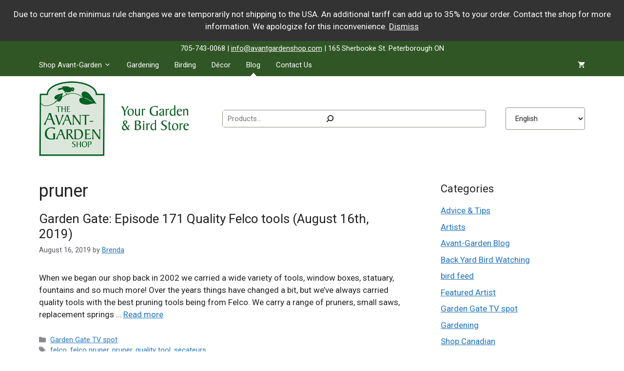

--- FILE ---
content_type: text/css
request_url: https://www.avantgardenshop.com/wp-content/themes/avant-garden-shop-2.0/style.css?ver=1711119258
body_size: 3978
content:
/*
 Theme Name:   Avant-Garden Shop 2.0
 Description:  Custom WordPress Theme for The Avant-Garden Shop
 Author:   		 Black Cap Design 
 Author URI:   http://www.blackcapdesign.com
 Template:     generatepress
 Version:      2.0
*/

/* Top Bar */
.newline,
.not-mobile {
	display: inline;
}
p.large-screen {
	display: block;
}
p.mobile-screen {
	display: none;
}
.top-bar p {
	margin-bottom: 0;
	font-size: 15px;
	text-align: center;
}
.top-bar .inside-top-bar .widget {
	width: 100%;
	margin: 0;
}


/* Navigation Menu */
.menu-item-has-children .dropdown-menu-toggle {
	padding-left: 4px;
}

/* Product Search & Translate widgets */
.wp-block-search__inside-wrapper, select.gt_selector.notranslate {
	border: 1px solid #928b80;
	border-radius: 4px;
}
input.wp-block-search__input,
input[type="search"]:focus,
button.wp-block-search__button {
	background-color: #fff;
	color: #000;
	opacity: 1;
	border: none;
}
input.wp-block-search__input {
	padding: 4px 10px;
}
form.wp-block-search__button-inside input {
	font-size: 15px;
}
button.wp-block-search__button {
	padding: 5px;
}
select.gt_selector.notranslate {
	font-size: 15px;
	background: #fff;
	padding: 12px 15px;
}

/* Hero Header */
.home .page-hero {
	margin-top: 2px;
}
.inside-page-hero p {
	font-size: 20px;
}

/* General Global Rulesets */
.separate-containers .site-main {
	margin-top: 0;
}
.header-block-container .wp-block-search__label,
.mobile-only,
.ctct-label-top label {
	border: 0;
	clip: rect(1px, 1px, 1px, 1px);
	-webkit-clip-path: inset(50%);
	clip-path: inset(50%);
	height: 1px;
	margin: -1px;
	overflow: hidden;
	padding: 0;
	position: absolute !important;
	width: 1px;
	word-wrap: normal !important;
}
p.less-bottom-margin {
	margin-bottom: 0.25em;
}
.gb-headline-text {
	opacity: 0.6;
  font-size: 0.8em;
  padding-top: 4px;
}
.compact-heading {
	margin-bottom: 0;
}

/* Blog */
.jaw_widget li a {
	text-decoration: none;	
}
.jaw_widget li {
	line-height: 1.25em;
}
.widget-title {
  margin-bottom: 16px;
  font-size: 22px;
}
.search-form input[type="search"] {
	border: 1px solid #928b80;
	border-radius: 4px;
}
.search-form button.search-submit {
	margin-left: 6px;
	border-radius: 4px;
}

/* WooCommerce */
.woocommerce ul.products li.product .woocommerce-loop-category__title,
h2.product-cat-title {
	font-size: 1em;
  text-align: center;	
	margin-top: 6px;
}
.woocommerce ul.products li.product .woocommerce-LoopProduct-link > :not(:first-child) {
	margin-top: 6px !important;
}
.blog .entry-summary {
	margin-top: 1em;
}

.woocommerce ul.products li.product {
	margin-bottom: 20px !important;
}
.home .woocommerce ul.products li.product {
	margin-bottom: 2em !important;
}
form.woocommerce-ordering {
  margin-left: 20px !important;
}
nav.woocommerce-pagination~form.form-wppp-select,
.wc-columns-container~form.form-wppp-select {
	/* hide 'products per page' button below product grid */
	display: none;
}
.inside-wc-product-image img.secondary-image.attachment-shop-catalog,
.page-description .lmp_load_more_button {
	display: none !important;
}
a.button,
button.button,
button.woocommerce-button,
input[type="submit"] {
	border-radius: 2px !important;
}

/* === WC v8.4 introduced new WC Blocks which completely overwrote the structure and styling for the cart info banners --> https://developer.woo.com/2023/04/12/woocommerce-blocks-10-0-0-release-notes/ === */ 
.wc-block-components-notice-banner.is-info,
.wc-block-components-notice-banner.is-success,
.wc-block-components-notice-banner.is-error,
.wc-block-components-notice-banner.is-warning {
	background-color: rgba(219,229,217,0.5) !important;
	color: #000 !important;
  padding: 20px 30px !important;
	border-radius: 2px;
	border: 1px solid rgba(48,86,38,0.5) !important;
	margin: 0 0 2em;
	font-size: 17px;
	font-weight: 400;
}
.wc-block-components-notice-banner.is-success {
	background-color: rgba(48,86,38,1) !important;
}
.wc-block-components-notice-banner.is-error { 
	background-color: rgba(204,24,24,0.9) !important;	
}
.wc-block-components-notice-banner.is-warning {
	background-color: #fffbf4 !important;
	color: #222 !important;
  border-color: #f0b849 !important;	
}
.wc-block-components-notice-banner.is-success, 
.wc-block-components-notice-banner.is-error {
	color: #fff !important;
	border: 1px solid rgba(0,0,0,0.25) !important;
}
.wc-block-components-notice-banner__content a.button.wc-forward,
.wc-block-components-notice-banner.is-success a.restore-item {
	color: #fff !important;
	opacity: 1 !important;
}
.wc-block-components-notice-banner > svg {
	display: none !important;
}

/* === works in conjunction with Separate WC Category & Product Display custom plugin === */
.category a {
	text-decoration: none;
}
.tax-product_cat ul.product-cats {
	display: block;
}
.post-type-archive-product ul.product-cats {
	display: none;
}
ul.product-cats {
  margin-left: 0;
}
ul.product-cats li {
  list-style: none;
  margin-left: 0;
  margin-bottom: 30px;
  text-align: center;
  position: relative;
}
ul.product-cats li img {
  margin: 0 auto; 
}
ul.product-cats li.category:first-of-type {
	clear: left;
}
.woocommerce-notices-wrapper, 
.product-grid-heading {
  display: block;
  clear: both;
}

/* === */

/* FORMS */
/* Constant Contact Form */
.ctct-form-wrapper {
	text-align: center;
}
input.ctct-text,
input.ctct-email {
	padding: 8px 10px;
	border-radius: 2px;
}
input.ctct-submit {
	background-color: #305626;
	border-radius: 2px;
}
input.ctct-submit:hover {
	background-color: #305626;
}
.ctct-disclosure,
.ctct-disclosure a,
.ctct-disclosure a:hover {
	color: #fff;
}
.ctct-disclosure hr {
	display: none;
}
/* Forminator */
.forminator-button {
  padding: 12px 20px !important;
}
.forminator-button:hover {
  -webkit-box-shadow: none !important;
  box-shadow: none !important;
}
.grecaptcha-badge {
	bottom: 100px !important;
}
.forminator-button.forminator-button-submit::after {
	margin-left: 6px;
	position: relative;
	top: 2px;
	content: url("data:image/svg+xml,%3Csvg xmlns='http://www.w3.org/2000/svg' width='1em' height='1em' viewBox='0 0 1792 1792'%3E%3Cpath fill='white' d='M1764 11q33 24 27 64l-256 1536q-5 29-32 45q-14 8-31 8q-11 0-24-5l-453-185l-242 295q-18 23-49 23q-13 0-22-4q-19-7-30.5-23.5T640 1728v-349l864-1059l-1069 925l-395-162q-37-14-40-55q-2-40 32-59L1696 9q15-9 32-9q20 0 36 11'/%3E%3C/svg%3E");
}

/* Google Reviews Widget */
.ti-widget {
	padding-top: 20px;
}


/* Footer */
.copyright-bar {
	display: none;
}
.footer-bar {
	width: 100%;
}
.site-footer .site-info {
  text-align: left;
	font-size: 17px;
	margin-top: 40px;
}
.home .site-footer .site-info {
	margin-top: 0;
}




/* Media Queries */
/* Display ABOVE specified resolution ----------- */
@media (min-width: 769px) {
	.widget-area .widget.widget_categories {
		padding-top: 0;
	}
	li.current-menu-item > a, 
	li.current_page_parent > a,
	li.current_page_ancestor > a,
	body.tax-product_cat li#menu-item-1543 > a {
		background-image: url('data:image/svg+xml,%3Csvg xmlns="http%3A%2F%2Fwww.w3.org%2F2000%2Fsvg" width="24" height="24" viewBox="0 0 24 24"%3E%3Cg transform="translate(0 24) scale(1 -1)"%3E%3Cg id="feDropDown0" fill="none" fill-rule="evenodd" stroke="none" stroke-width="1"%3E%3Cg id="feDropDown1" fill="white"%3E%3Cpath id="feDropDown2" d="m5 8l7 8l7-8z"%2F%3E%3C%2Fg%3E%3C%2Fg%3E%3C%2Fg%3E%3C%2Fsvg%3E');
		background-repeat: no-repeat;
		background-position: 50% 140%;
	}
	li.current-menu-item ul li a,
	li.current_page_parent ul li a,
	li.current_page_ancestor ul li a,
	body.tax-product_cat li#menu-item-1543 ul li a {
		background-image: none;		
	}
	.main-navigation ul ul {
		box-shadow: none;
		border-right: 1px solid rgba(0,0,0,0.5); 
		border-bottom: 1px solid rgba(0,0,0,0.5);
		border-left: 1px solid rgba(0,0,0,0.5);
	}
	/* === works in conjunction with Separate WC Category & Product Display custom plugin === */
  ul.product-cats li {
    width: 48%;
    float: left;
    margin-right: 0;
  }

}

@media (min-width: 1025px) {
	/* === works in conjunction with Separate WC Category & Product Display custom plugin === */
  ul.product-cats li {
    width: 22%;
    float: left;
    margin-right: 4%;
  }
  ul.product-cats li:nth-of-type(4n) {
    margin-right: 0;
  }
	ul.product-cats li:nth-of-type(4n+1) {
		clear: left;
	}
  /* === */
	
}



/* Display BELOW specified resolution ----------- */
@media (max-width: 1024px) {
	.main-navigation .main-nav ul li a {
		padding-left: 8px;
		padding-right: 8px;
	}
	.menu-item-has-children .dropdown-menu-toggle {
		padding-right: 8px;
	}
	.not-mobile {
		display: none;
	}
	.newline {
		display: block;
	}

}

@media (max-width: 768px) {
	.mobile-only {	
		border: 0;
		clip: inherit;
		clip-path: inherit;
		height: auto;
		margin: auto;
		overflow: auto;
		padding: 0;
		position: static !important;
		width: auto;
		word-wrap: normal !important;
		font-weight: normal;
	}
	 .inside-top-bar {
    padding-right: 0;
    padding-left: 0;
  }
	#generate-slideout-menu {
		padding-top: 20px;
	}
	figure.size-full.ags-header-image {
		max-width: 300px;
		height: auto;
		margin: 0 auto;
	}
	.social-media-icon-container {
		max-width: 300px;
	}
	.last-p-before-social-icons {
		margin-bottom: 0.8em;
	}
	.home .woocommerce ul.products li.product {
		margin-bottom: 1.5em !important;
	}
	.one-container .site-content {
    padding-bottom: 0;
	}
	ul.product-cats li {
		list-style: none;
		margin-left: auto;
		margin-right: auto;
		margin-bottom: 0;
		
	}

}

@media (max-width: 480px) {
	p.large-screen {
		display: none;
	}
	p.mobile-screen {
		display: block;
	}
	
}


@media (max-width: 350px) {
	button.wp-block-search__button {
		padding-left: 0;
		padding-right: 0;
	}
	
}


/* Tabby Responsive Tabs; LEAVE LOCATION & ORDER AS-IS */
.responsive-tabs .responsive-tabs__heading {
	display: none;
}
.responsive-tabs .responsive-tabs__list__item {
	display: inline;
	cursor: pointer;
}
.responsive-tabs-wrapper {
	clear: both;
	margin-bottom: 20px;
	zoom: 1;
}
.responsive-tabs-wrapper:before,
.responsive-tabs-wrapper:after {
	content: "";
	display: table;
}
.responsive-tabs-wrapper:after {
	clear: both;
}
.responsive-tabs .responsive-tabs__heading:focus,
.responsive-tabs .responsive-tabs__list__item:focus {
	outline: 1px solid transparent;
}
.responsive-tabs .responsive-tabs__heading--active:focus,
.responsive-tabs .responsive-tabs__list__item--active:focus {
	outline: none;
}
.responsive-tabs ul.responsive-tabs__list {
	font-size: 18px;
	line-height: 18px;
	margin: 20px 0 0 12px;
	padding: 0;
}
.responsive-tabs .responsive-tabs__list__item {
	background: transparent;
	border: 1px solid transparent;
	border-bottom: none;
	-webkit-border-top-left-radius: 3px;
	-webkit-border-top-right-radius: 3px;
	-moz-border-radius-topleft: 3px;
	-moz-border-radius-topright: 3px;
	border-top-left-radius: 3px;
	border-top-right-radius: 3px;
	color: #999;
	font-size: 18px;
	line-height: 19px;
	text-transform: inherit;
	margin: 1px 12px 0 0;
	padding: 10px 12px 10px;
	white-space: nowrap;
	float: left;
	-webkit-user-select: none;
	-moz-user-select: none;
	-ms-user-select: none;
	user-select: none;
	font-weight: 500;
}
.responsive-tabs .responsive-tabs__list__item .fa {
	margin-right: 8px;
	line-height: 0.8;
}
.responsive-tabs .responsive-tabs__list__item:hover {
	color: #333;
	background: #f7f7f7;
}
.responsive-tabs .responsive-tabs__list__item--active,
.responsive-tabs .responsive-tabs__list__item--active:hover {
	background: #fff;
	border-color: #ddd;
	color: #666;
	padding-bottom: 11px;
	margin-top: 0;
	position: relative;
	top: 1px;
}
.responsive-tabs .responsive-tabs__panel {
	background: #fff;
	border: 1px solid #ddd;
	border-top: 1px solid #ddd;
	-webkit-border-radius: 0px;
	-moz-border-radius: 0px;
	border-radius: 0px;
	-webkit-border-top-left-radius: 0px;
	-moz-border-radius-topleft: 0px;
	border-top-left-radius: 0px;
	clear: left;
	margin-bottom: 0;
	padding: 20px 20px 0;
	word-wrap: break-word;
}
.responsive-tabs .responsive-tabs__panel:after {
	content: "";
	display: block;
	height: 0;
	clear: both;
}

@media (min-width: 768px) {
	.responsive-tabs .responsive-tabs__panel--closed-accordion-only {
		display: block;
	}
	
}

@media (max-width: 767px) {
	.responsive-tabs .responsive-tabs__list {
		display: none;
	}
	.responsive-tabs .responsive-tabs__heading {
		display: block;
		cursor: pointer;
	}
	.responsive-tabs-wrapper {
		border-top: 1px solid #ccc;
	}
	.responsive-tabs .responsive-tabs__heading {
		background: #fff;
		border: 1px solid #ccc;
		border-top: none;
		color: #777;
		font-size: 18px;
		font-weight: normal;
		text-transform: inherit;
		margin: 0;
		padding: 10px 0;
		padding-left: 20px;
		position: relative;
	}
	.responsive-tabs .responsive-tabs__heading .fa {
		margin-right: 8px;
		display:none;
		}
	.responsive-tabs .responsive-tabs__heading:after {
		border-left: 6px solid transparent;
		border-right: 6px solid transparent;
		border-top: 6px solid #777;
		content:"";
		display: block;
		position: absolute;
		right: 20px;
		top: 20px;
		height: 0;
		width: 0;
	}
	.responsive-tabs .responsive-tabs__heading:hover {
		background: #305626;
		color: #fff;
	}
	.responsive-tabs .responsive-tabs__heading:hover:after {
		border-top: 6px solid #fff;		
	}
	.responsive-tabs .responsive-tabs__heading--active,
	.responsive-tabs .responsive-tabs__heading--active:hover {
		background: #305626;
		color: #fff;
	}
	.responsive-tabs .responsive-tabs__heading--active:after,
	.responsive-tabs .responsive-tabs__heading--active:hover:after {
		border-bottom: 6px solid #fff;
		border-top: 0;
		top: 18px;
	}
	.responsive-tabs .responsive-tabs__panel {
		background: #fff;
		border: 1px solid #ccc;
		-webkit-border-radius: 0;
		-moz-border-radius: 0;
		border-radius: 0;
		border-top: none;
		margin: 0;
		padding: 0 20px;
		padding-top: 20px;
	}
	
}